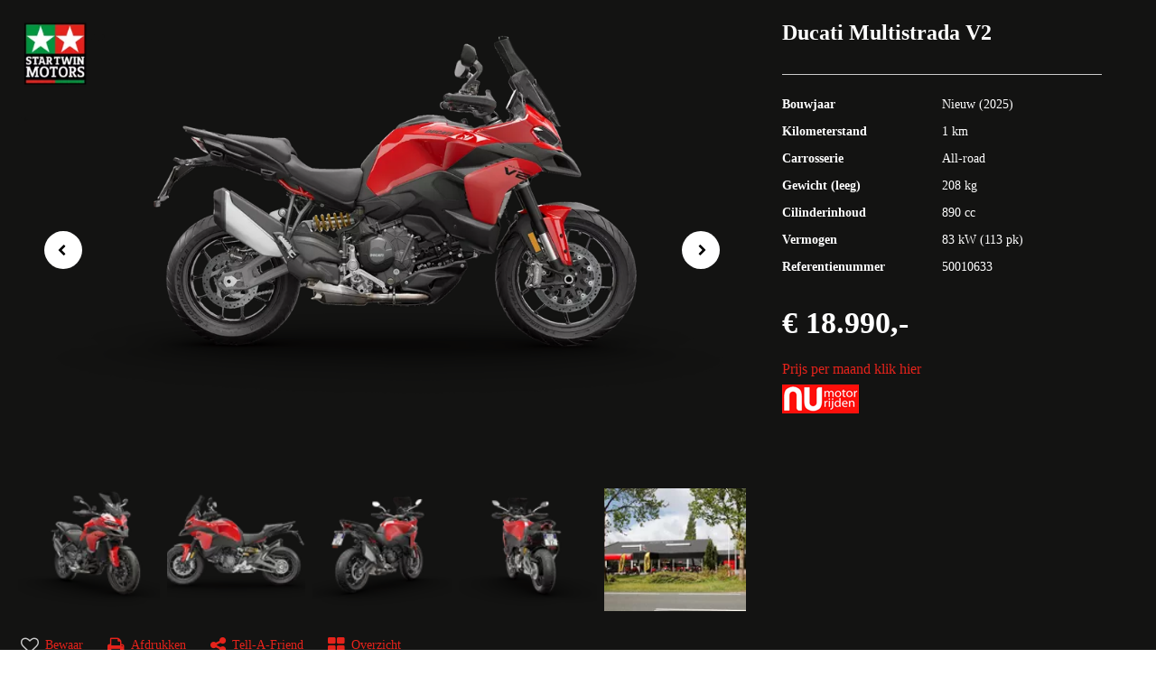

--- FILE ---
content_type: text/html; charset=utf-8
request_url: http://allbikes.startwin.com/stock/vehicles/100/details/24151923/ducati-multistrada-v2/
body_size: 9620
content:
<!DOCTYPE html>
<html prefix="og: http://ogp.me/ns#
          fb: http://www.facebook.com/2008/fbml" lang="nl">
	<head>
		
		
		<meta name="author" content=""/>
		<meta name="copyright" content="2026 Hexon BV" />
        <meta name="robots" content="index,follow" />

		<title>Ducati Multistrada V2</title>
		<meta charset="UTF-8">
		<meta name="viewport" content="width=device-width, initial-scale=1.0, maximum-scale=3.0, user-scalable=yes" />
		<meta name="apple-mobile-web-app-capable" content="yes" />
		<meta name="apple-mobile-web-app-status-bar-style" content="black" />
		<meta name="title" content="Ducati Multistrada V2">
<meta name="description" content="Ducati Multistrada V2, Nieuw (2025), All-road, Ledig gewicht: 208 kg, Cilinderinhoud: 890 cc, Vermogen: 83 kW (113 pk), Referentienummer: 50010633 | Star Twin, Loenen">
<meta name="keywords" content="Ducati Multistrada V2, Nieuw (2025), All-road, Ledig gewicht: 208 kg, Cilinderinhoud: 890 cc, Vermogen: 83 kW (113 pk), Referentienummer: 50010633">
		<meta property="og:title" content="Ducati Multistrada V2" />
<meta property="og:description" content="Ducati Multistrada V2 | Nieuw (2025) | All-road | Ledig gewicht: 208 kg | Cilinderinhoud: 890 cc | Vermogen: 83 kW (113 pk) | Referentienummer: 50010633"/>
<meta property="og:url" content="https://allbikes.startwin.com/details/24151923/ducati-multistrada-v2" />
<meta property="og:image" content="/i/TMggcjdgqJy_JU7u1fLo-NijFlotS2Xgkww5Y7uy1hFNWA==/Ducati-Multistrada-V2-1.webp" />
<meta property="og:type" content="product" />

		<!-- page value fixes an IE9 bug -->
		<link href="/css/font-awesome.min.css" rel="stylesheet" rel="preload">
		<link href="/css/tingle.css" rel="stylesheet">
		<link rel="preload" href="http://fonts.googleapis.com/css?family=Ubuntu" as="style" type="text/css" crossorigin><link rel="stylesheet" href="/css/lightgallery.css"><link rel="stylesheet" href="/css/lightslider.min.css">
		<link rel="stylesheet" type="text/css" href="/css/style_base.css?0.3.33&page=" />
		<link rel="stylesheet" type="text/css" href="//allbikes.startwin.com/css/style_custom.css?86db32674ece4cb2d998448cfee581d9" />
		<link href="/selectboxit/css/jquery.selectboxit.css" type="text/css" rel="Stylesheet"/>
		<link href="/slick/slick.css" type="text/css" rel="Stylesheet"/>
		<link href="/slick/slick-theme.css" type="text/css" rel="Stylesheet"/>
		<script type="text/javascript" src="/js/whengine.js?2024043000" charset="UTF-8"></script>
		<script type="text/javascript" src="/js/jquery-2.2.4.min.js"></script>

		<style>
			body {
				margin: 0;
			}
		</style>
	</head>
	<body onload="svmResizeParentFrame();" class="">
		
		<!-- voorraadmodule hxid -->
		<div id="svm-canvas">
		<div id="svm-canvas-content" data-custom-iframe-top-height="0" data-api-url="//allbikes.startwin.com/api/">

		<div id="pageContainer" class="">
	<div id="printButtonWrapper">
		<a id='button_print' href="#" onclick="window.print(); return false;" class="button softhover">Deze pagina afdrukken</a>
	</div>
	<div class="overlay"></div>
	<div id="pageContent">
		<div id="detailsContainer">
			
			<div class="mainBlocks svm-clearfix photoBlock">
				<div class="photoHolder  total6 " id="photoHolder" data-photo-feed-url="//allbikes.startwin.com/photo-feed/24151923/index.json">
	<div class="largecontainer">
		<a href="javascript:void(0)" data-photo-feed-url="//allbikes.startwin.com/photo-feed/24151923/index.json">
			<picture>
				<source media="(max-width: 318px)" srcset="/i/TMggcjdgqJy_YU7J1fLo-NijFlotS2Xgkww5sYXdsiK6pw==/Ducati-Multistrada-V2-1.webp">
				<source media="(max-width: 378px)" srcset="/i/TMggcjdgqJy_JU7u1fLo-NijFlotS2Xgkww5Y7uy1hFNWA==/Ducati-Multistrada-V2-1.webp">
				<source media="(max-width: 538px)" srcset="/i/TMggcjdgqJy_hU5V1PLo-NijFlotS2Xgkww5H-SOlR8KNQ==/Ducati-Multistrada-V2-1.webp">
				<source media="(max-width: 696px)" srcset="/i/TMggcjdgqJy_5U0z1PLo-NijFlotS2Xgkww54j7wtFkzjQ==/Ducati-Multistrada-V2-1.webp">
				<source media="(max-width: 818px)" srcset="/i/TMggcjdgqJy_RUyZ1PLo-NijFlotS2Xgkww5RJkHXBsVkw==/Ducati-Multistrada-V2-1.webp">
				<source media="(max-width: 978px)" srcset="/i/TMggcjdgqJy_ZUsb1_Lo-NijFlotS2Xgkww5LOzELPcnyw==/Ducati-Multistrada-V2-1.webp">
				<source media="(max-width: 1248px)" srcset="/i/TMggcjdgqJy_RUyZ1PLo-NijFlotS2Xgkww5RJkHXBsVkw==/Ducati-Multistrada-V2-1.webp">
				<img title="Ducati Multistrada V2" alt="Ducati Multistrada V2" width="1024" height="768" src="/i/TMggcjdgqJy_ZUsb1_Lo-NijFlotS2Xgkww5LOzELPcnyw==/Ducati-Multistrada-V2-1.webp" class="">
			</picture>
			
		</a>
		<a href="javascript:void(0)" style="display: none;" data-photo-feed-nr="1" data-photo-feed-url="//allbikes.startwin.com/photo-feed/24151923/index.json">
	<img title="Ducati Multistrada V2" alt="Ducati Multistrada V2" data-lazy="/i/TMggcjdgqJ3DZUsb1_Lo_dijFlq3iD_gkww5B5VQ7AnQXw==/Ducati-Multistrada-V2-2.webp" class="">
</a><a href="javascript:void(0)" style="display: none;" data-photo-feed-nr="2" data-photo-feed-url="//allbikes.startwin.com/photo-feed/24151923/index.json">
	<img title="Ducati Multistrada V2" alt="Ducati Multistrada V2" data-lazy="/i/TMggcjdgqJ3AZUsb1_Lo_dijFlq3iD_gkww5XG9_v0LzmA==/Ducati-Multistrada-V2-3.webp" class="">
</a><a href="javascript:void(0)" style="display: none;" data-photo-feed-nr="3" data-photo-feed-url="//allbikes.startwin.com/photo-feed/24151923/index.json">
	<img title="Ducati Multistrada V2" alt="Ducati Multistrada V2" data-lazy="/i/TMggcjdgqJ3BZUsb1_Lo_dijFlq3iD_gkww5YAF1w3imwg==/Ducati-Multistrada-V2-4.webp" class="">
</a><a href="javascript:void(0)" style="display: none;" data-photo-feed-nr="4" data-photo-feed-url="//allbikes.startwin.com/photo-feed/24151923/index.json">
	<img title="Ducati Multistrada V2" alt="Ducati Multistrada V2" data-lazy="/i/TMggcjdgqJ3GZUsb1_Lo_dijFlq3iD_gkww5xBntd9bU1g==/Ducati-Multistrada-V2-5.webp" class="">
</a><a href="javascript:void(0)" style="display: none;" data-photo-feed-nr="5" data-photo-feed-url="//allbikes.startwin.com/photo-feed/24151923/index.json">
	<img title="Ducati Multistrada V2" alt="Ducati Multistrada V2" data-lazy="/i/TMggcjdgqJ3HZUvX1_Lo_dijFlq3iD_gkww5jVM16mpEvw==/Ducati-Multistrada-V2-6-Bedrijfsfoto.webp" class="">
</a>
	</div>
	<div id="photoThumbs" class="thumbcontainer "><a href="javascript:void(0)" class="thumb" data-photo-feed-url="//allbikes.startwin.com/photo-feed/24151923/index.json">
    <img title="Ducati Multistrada V2" src="/i/TMggcjdgqJ3DrU8r1fLo_dijFlq3iD_gkww5muVoEN_Waw==/Ducati-Multistrada-V2-2.webp" alt="Foto" loading="lazy" />
    
</a><a href="javascript:void(0)" class="thumb" data-photo-feed-url="//allbikes.startwin.com/photo-feed/24151923/index.json">
    <img title="Ducati Multistrada V2" src="/i/TMggcjdgqJ3ArU8r1fLo_dijFlq3iD_gkww5hYrKyD_gpA==/Ducati-Multistrada-V2-3.webp" alt="Foto" loading="lazy" />
    
</a><a href="javascript:void(0)" class="thumb" data-photo-feed-url="//allbikes.startwin.com/photo-feed/24151923/index.json">
    <img title="Ducati Multistrada V2" src="/i/TMggcjdgqJ3BrU8r1fLo_dijFlq3iD_gkww5PpUnQ1TIEA==/Ducati-Multistrada-V2-4.webp" alt="Foto" loading="lazy" />
    
</a><a href="javascript:void(0)" class="thumb" data-photo-feed-url="//allbikes.startwin.com/photo-feed/24151923/index.json">
    <img title="Ducati Multistrada V2" src="/i/TMggcjdgqJ3GrU8r1fLo_dijFlq3iD_gkww5kw89eelycA==/Ducati-Multistrada-V2-5.webp" alt="Foto" loading="lazy" />
    
</a><a href="javascript:void(0)" class="thumb" data-photo-feed-url="//allbikes.startwin.com/photo-feed/24151923/index.json">
    <img title="Ducati Multistrada V2" src="/i/TMggcjdgqJ3HrU_a1fLo_dijFlq3iD_gkww5zeUN2vkD-w==/Ducati-Multistrada-V2-6-Bedrijfsfoto.webp" alt="Foto" loading="lazy" />
    
</a></div>
	<div id="thumbnr" class="thumbnr closed"></div>
	<div id="open-video" class="thumbvideo open-video closed">
		
	</div>
	<div data-iframe="true" id="open-panorama" class="thumbpanorama open-panorama closed" data-src=""><img src="/img/panorama.png" /></div>
</div>

<div id="hcontact-block">
	<div itemscope itemtype="http://schema.org/Organisation">
		<div class="mainSpecsBlock" style="margin-top: 0">
			<div class="svm-details-makemodel">Ducati Multistrada V2</div>
			<div class="svm-details-type"></div>
			<ul>
				<li class="build_year"><div class="svm-label" title="Bouwjaar">Bouwjaar</div><span class="value" title="">Nieuw (2025)</span></li>
<li class="mileage"><div class="svm-label" title="Kilometerstand">Kilometerstand</div><span class="value" title="">1 km </span></li>
<li class="body_type"><div class="svm-label" title="Carrosserie">Carrosserie</div><span class="value" title="">All-road</span></li>
<li class="mass_empty"><div class="svm-label" title="Gewicht (leeg)">Gewicht (leeg)</div><span class="value" title="">208 kg</span></li>
<li class="cylinder_capacity"><div class="svm-label" title="Cilinderinhoud">Cilinderinhoud</div><span class="value" title="">890 cc</span></li>
<li class="power"><div class="svm-label" title="Vermogen">Vermogen</div><span class="value" title="">83 kW (113 pk)</span></li>
<li class="reference_number"><div class="svm-label" title="Referentienummer">Referentienummer</div><span class="value" title="">50010633</span></li>

			</ul>
		</div>

		<div id="hprice" class="contact-subblock">
			<div>
				<div class="price"><span class="price_with_currency" style="cursor: auto;">&euro;&nbsp;18.990,-</span>  </div>
				
				

				<div style="text-align: left; line-height: 34px; float: left;">
					<a href="https://www.startwin.com/financieringpagina/" target="_blank" style="text-decoration: none;">Prijs per maand klik hier</a><br />
					<a href="https://www.startwin.com/financieringpagina/" target="_blank"><img src="/img/numotorrijden/nu_motorrijden.png" alt="NU Motorrijden" style="float: left;" /></a>
				</div>
			</div>
		</div>

		<div id="hcontact" class="contact-subblock">
			<div class="svm-clearfix">
				
				
				
			</div>
		</div>
	</div>
	<div style="clear: both;"></div>
</div>

<div class="photoHolderLinks">
	<div class="saveCompare ">
		<div style="display: none;">
			<input type="checkbox" class="coloredCheckbox" id="saved_24151923" onclick="svmSetVehiclesCookie(this,24151923, 'saved');"> <label for="saved_24151923">Bewaar</label>
		</div>
		<a href="javascript:void(0)" id="saved_24151923_icon" onclick="$('#saved_24151923').click(); return false;"><i class="fa fa-heart-o" aria-hidden="true"></i>Bewaar</a>
	</div>

	<a href="javascript:svmShowPrintPopup('//allbikes.startwin.com/details/24151923/actions/print/')"><i class="fa fa-print" aria-hidden="true"></i>Afdrukken</a>
	<a href="javascript:showTellAFriendPopin(24151923);"><i class="fa fa-share-alt" aria-hidden="true"></i>Tell-a-friend</a>
	<a class="back navButton toTop" href="//allbikes.startwin.com/stock/vehicles/96/"><i class="fa fa-th-large" aria-hidden="true"></i>Overzicht</a>

	<div style="display: inline-block;">
		
		
	</div>

	<div id="open-video-mobile">
		
	</div>

	<a class="open-panorama closed" data-iframe="true" data-src=""><i class="fa fa-circle" aria-hidden="true"></i>Panorama</a>
</div>
				

			</div>
			<article id="svm-blocks" class="svm-clearfix">
	<div class="svm-block svm-inclbranch" id="svm-block-specifications-block">
    <h3>Specificaties</h3>
    <section id="svm-block-specifications" class="svm-clearfix">
        <div class="specsBlock svm-clearfix">
	<ul id="specsList" class="specsList ">
		<li class="number_of_gears"><div class="svm-label" title="Aantal versnellingen">Aantal versnellingen</div><span class="value" title="6">6</span></li>
<li class="fuel"><div class="svm-label" title="Brandstof">Brandstof</div><span class="value" title="Benzine">Benzine</span></li>
<li class="max_torque"><div class="svm-label" title="Maximale koppel">Maximale koppel</div><span class="value" title="96 Nm">96 Nm</span></li>
<li class="tankage"><div class="svm-label" title="Tankinhoud">Tankinhoud</div><span class="value" title="20 l">20 l</span></li>
<li class="wheelbase"><div class="svm-label" title="Wielbasis">Wielbasis</div><span class="value" title="159 cm">159 cm</span></li>
<li class="cylinder_amount"><div class="svm-label" title="Aantal cilinders">Aantal cilinders</div><span class="value" title="2">2</span></li>
<li class="consumption"><div class="svm-label" title="Gecombineerd verbruik">Gecombineerd verbruik</div><span class="value" title="5,3 l/100km">5,3 l/100km</span></li>
<li class="co2_emission"><div class="svm-label" title="CO₂-emissie">CO₂-emissie</div><span class="value" title="124 g/km">124 g/km</span></li>
<li class="vat_applicable"><div class="svm-label" title="BTW verrekenbaar">BTW verrekenbaar</div><span class="value" title=""><span class="vat_applicable_text">Ja</span><div class="vat_applicable_icon">
	<i class="fa fa-info-circle"></i>
	<div class="vat_applicable_tooltip">
		De getoonde prijs is inclusief BTW. Bent u ondernemer? Dan kunt u deze BTW als voorbelasting aftrekken, voor zover u het voertuig gebruikt voor belaste omzet.
	</div>
</div></span></li>
<li class="addition"><div class="svm-label" title="Bijtellingspercentage">Bijtellingspercentage</div><span class="value" title="22%">22%</span></li>
<li class="upholstery"><div class="svm-label" title="Bekleding">Bekleding</div><span class="value" title="Stof">Stof</span></li>
<li class="nedc_emission_combined"><div class="svm-label" title="NEDC-emissie gecombineerd">NEDC-emissie gecombineerd</div><span class="value" title="124 g/km">124 g/km</span></li>
<li class="svm-unsupported-spec"><div class="svm-label" title="Motor">Motor</div><span class="value" title="124 g/km">4-takt</span></li>

		
	</ul>
	<a id="specsListtoggle" href="javascript:void(0)"><i class="fa fa-chevron-down"></i> Meer specificaties</a>

	

	<script>
        $('#specsListtoggle').on('click', function(){
            if($('#specsList').hasClass('specsListfull')) {
                $('#specsListtoggle').html('<i class="fa fa-chevron-down"></i> Meer specificaties');
            } else {
                $('#specsListtoggle').html('<i class="fa fa-chevron-up"></i> Minder specificaties');
            }

            $('#specsList').toggleClass('specsListfull');
            svmResizeParentFrame();
        });

        function showSpecificationsToggle() {
            if($('#svm-block-specifications ul')[0].scrollHeight > $('#svm-block-specifications ul')[0].clientHeight) {
                $('#specsListtoggle').css('display', 'block');
            } else {
                if($('#specsList').hasClass('specsListfull')) {
                    $('#specsListtoggle').css('display', 'block');
                    $('#specsListtoggle').html('<i class="fa fa-chevron-up"></i> Minder specificaties');
                } else {
                    $('#specsListtoggle').css('display', 'none');
                }
            }
        }

        $(document).ready(function() {
            if(true) {
                showSpecificationsToggle();
                $(window).resize(function () {
                    showSpecificationsToggle();
                });
            }
        });
	</script>
</div>
<div id="hshare" class="contact-subblock">
	<div>
		<div style="clear: both;">
			<div id="contactInformation" class="block" itemscope itemtype="http://schema.org/Organisation">
	<h3>Dealerinformatie</h3>
	<h4 itemprop="name">Star Twin</h4>
	<div itemprop="address" itemscope itemtype="http://schema.org/PostalAddress">
		<span itemprop="streetAddress">Kanaal Zuid  484</span><br />
		<span itemprop="postalCode">7371GL</span>
		<span itemprop="addressLocality">Loenen</span>
	</div>
	<div class="contactItems svm-clearfix">
		<div style="" itemprop="telephone"><a id="link_telephone" href="tel:055-5051329" title="055-5051329" itemprop="telephone">055-5051329</a>
</div>
		<div style="display: none;" itemprop="faxNumber"></div>
		<div style=""><a id="link_email" href="mailto:verkoop@startwin.com" title="verkoop@startwin.com" itemprop="email">verkoop@startwin.com</a>
</div>
		<div style=""><a id="link_website" href="http://www.startwin.com" target="_blank" itemprop="url">http://www.startwin.com</a>
</div>
	</div>
	
</div>
		</div>

		<!-- AddToAny BEGIN -->
<div class="a2a_kit a2a_kit_size_32 a2a_default_style svm-a2a_kit" data-a2a-url="https://allbikes.startwin.com/details/24151923/ducati-multistrada-v2" data-a2a-title="Ducati Multistrada V2">
	<a class="a2a_button_x"></a><a class="a2a_button_linkedin"></a>
</div>
<!-- AddToAny END -->

<script>
	$(document).ready(function() {
		(function(){h=document.getElementsByTagName('head')[0];s=document.createElement('script');
		s.type='text/javascript';s.src="//static.addtoany.com/menu/page.js";
		s.onload=function(){

		};h.appendChild(s);})();


		$('.svm-a2a_kit a').on('click', function() {
			if(typeof svm !== 'undefined') {
				svm.submitStats(24151923, 'shared');
			} else {
				$.ajax({
					url: 'https://allbikes.startwin.com/api/?stats=24151923&type=shared',
				});
			}
		});
	});
</script>
	</div>
</div>
    </section>
</div><div class="svm-block " id="svm-block-remarks-block">
    <h3>Opmerkingen</h3>
    <section id="svm-block-remarks" class="svm-clearfix">
        <div class="remarksBlock svm-clearfix" style="">
	
	<div id="hremarks" class="">
		Nieuw bij ons te bestellen, de nieuwe Multistrada V2 2025!<br /><br />De Ducati Multistrada familie zet haar evolutie voort met de presentatie van de nieuwe Multistrada V2: De ideale motorfiets om ten volle te genieten van elke route, veelzijdig in het dagelijks gebruik en in de stad, altijd met de sportiviteit en onmiskenbare stijl die elke Ducati karakteriseren.<br /><br />De nieuwe tweecilinder van de familie van Ducati dual bikes is een 360° motorfiets, steeds intuïtiever, comfortabeler, leuker en toegankelijker, mede dankzij de introductie van de 35-kW versie voor A2 rijbewijshouders. Multistrada V2 is een technologisch geavanceerde motorfiets, met een verfijnd rijwielgedeelte en een zeer compleet elektronisch pakket, zonder het motorblok te vergeten. de totaal nieuwe 890 cc en 115 pk verpakt in slechts 54,4 kg. Het nieuwe V2 motorblok biedt benchmarkprestaties in deze categorie en belooft een snelle respons en een royaal koppel waardoor hij veel plezier op de weg biedt, zonder dat dit ten koste gaat van de typische Ducati sportattitude. Een motor die kracht en plezier combineert en zich perfect aanpast aan elk type route en gebruik. <br /><br />Voor vragen omtrent inruil en of leveringen vraag ons voor meer informatie.<br /><br />Voor meer informatie omtrent eventuele inruil, financieringsmogelijkheden of het maken voor een afspraak voor een proefrit kunt u het beste contact opnemen met Henk-Jan Wolff of Dylan Kroese.<br /><br />Dit betreft een BTW motorfiets, ondernemers hebben de mogelijkheid om de BTW te verrekenen. <br /><br />Star Twin Motors: Het kloppend motorhart van Nederland!<br /><br />Officieel dealer van Ducati sinds 1983.<br />Officieel dealer van Royal Enfield en Moto-Morini.<br /><br />Bezoek de website voor ons complete aanbod aan motoren, onderdelen en speciale technische diensten.<br /><a href="www.startwin.com">www.startwin.com</a>
	</div>
	<a id="hremarkstoggle" href="javascript:void(0)"><i class="fa fa-chevron-down"></i> Meer opmerkingen</a>

	<script>
		$('#hremarkstoggle').on('click', function(){
			if($('#hremarks').hasClass('hremarksfull')) {
				$('#hremarkstoggle').html('<i class="fa fa-chevron-down"></i> Meer opmerkingen');
			} else {
				$('#hremarkstoggle').html('<i class="fa fa-chevron-up"></i> Minder opmerkingen');
			}

			$('#hremarks').toggleClass('hremarksfull');
			svmResizeParentFrame();
		});

		function showRemarksToggle() {
			if($('#svm-block-remarks #hremarks')[0].scrollHeight != undefined && $('#svm-block-remarks #hremarks')[0].clientHeight != undefined && $('#svm-block-remarks #hremarks')[0].scrollHeight > $('#svm-block-remarks #hremarks')[0].clientHeight) {
				$('#hremarkstoggle').css('display', 'block');
			} else {
				if($('#hremarks').hasClass('hremarksfull')) {
					$('#hremarkstoggle').css('display', 'block');
					$('#hremarkstoggle').html('<i class="fa fa-chevron-up"></i> Minder opmerkingen');
				} else {
					$('#hremarkstoggle').css('display', 'none');
				}
			}
		}

		$(document).ready(function() {
			if(true) {
				showRemarksToggle();
				$(window).resize(function () {
					showRemarksToggle();
				});
			}
		});
	</script>

	
</div>
    </section>
</div><div class="svm-block " id="svm-block-options-block">
    <h3>Accessoires</h3>
    <section id="svm-block-options" class="svm-clearfix">
        <div class="blockContent svm-clearfix">
	<ul class="multiple"><li class="Anti Blokkeer Systeem">Anti Blokkeer Systeem</li>
<li class="Anti doorSlip Regeling">Anti doorSlip Regeling</li>
<li class="hill hold functie">hill hold functie</li>
<li class="LED achterlichten">LED achterlichten</li>
<li class="windscherm">windscherm</li>
</ul>

<a id="optionToggle" href="javascript:void(0)" style="display: none;"><i class="fa fa-chevron-down"></i> Meer extra's</a>
</div>

<script>
    $('#optionToggle').on('click', function(){
        if($('#svm-canvas div#detailsContainer #svm-blocks section#svm-block-options ul').hasClass('full')) {
            $('#optionToggle').html('<i class="fa fa-chevron-down"></i> Meer extra&#039;s');
        } else {
            $('#optionToggle').html('<i class="fa fa-chevron-up"></i> Minder extra&#039;s');
        }

        $('#svm-canvas div#detailsContainer #svm-blocks section#svm-block-options ul').toggleClass('full');
        svmResizeParentFrame();
    });

    function showOptionsToggle() {
        if($('#svm-block-options ul')[0].scrollHeight > $('#svm-block-options ul')[0].clientHeight) {
            $('#optionToggle').css('display', 'block');
        } else {
            if($('#svm-canvas div#detailsContainer #svm-blocks section#svm-block-options ul').hasClass('full')) {
                $('#optionToggle').css('display', 'block');
                $('#optionToggle').html('<i class="fa fa-chevron-up"></i> Minder extra&#039;s');
            } else {
                $('#optionToggle').css('display', 'none');
            }
        }
    }

    $(document).ready(function() {
        if(true && $('#svm-block-options .blockContent > ul').length > 0) {
            showOptionsToggle();
            $(window).resize(function () {
                showOptionsToggle();
            });
        }
    });
</script>
    </section>
</div><div class="svm-block " id="svm-block-delivery_package-block">
    <h3>Afleverpakketten</h3>
    <section id="svm-block-delivery_package" class="svm-clearfix">
        <div class="blockContent svm-clearfix">
	<table>
	<tr><th>Standaard (Inbegrepen)</th></tr>
	<tr><td>Wettelijke garantie, geldige APK, en RDW-leges.</td></tr>
    
	<tr><td>0,00 (inbegrepen)</td></tr>
</table>
	<div class="clearNoHeight"></div>
</div>
    </section>
</div>
</article>
		</div>
	</div>
</div>
<section class="semantic-content" tabindex="-1" role="dialog" aria-labelledby="makeWarrantyPopinTitle" aria-hidden="true">
	<div id="makeWarrantyPopin" class="popin">
		<header id="makeWarrantyPopinTitle"></header>
		<div class="modal-content">
			
			<div></div>
		</div>
		<footer><!-- Footer --></footer>
	</div>
</section>


		
		
		<section class="semantic-content genericPopin" id="genericPopin" tabindex="-1" role="dialog" >
	<div class="modal-inner">
		<header class="genericPopinTitle"></header>
		<div class="modal-content">
			<div class="message-block genericPopinContent">
				<div class="field full-width">
				</div>
			</div>
		</div>
	</div>
</section>

		</div>
		</div>
		

		<script>
            // Picture element HTML5 shiv
            document.createElement( "picture" );
		</script>
		<script type="text/javascript" src="/js/picturefill.min.js" async></script>
		<script type="text/javascript" src="/js/ios-orientationchange-fix.js" async></script>
		<script type="text/javascript" src="/js/tingle.js" async></script>
		<script type="text/javascript" src="/js/main.js?0.3.33"></script>
		<script type="text/javascript" src="/js/jquery.form.min.js"></script>
        <script type="text/javascript" src="/js/imagesloaded.pkgd.min.js"></script>
		<script type="text/javascript" src="/slick/slick.js"></script>
		<script src="/js/lightgallery.js" type="text/javascript"></script><script src="/js/lg-zoom.js" type="text/javascript"></script><script src="/js/lg-video.js" type="text/javascript"></script><script src="/js/lightslider.min.js" type="text/javascript"></script>

		<script type="text/javascript">
            function showActionPopin(type, sid, message) {
	$('.grecaptcha-badge').css('z-index', '999999');

	if(typeof svm !== 'undefined') {
		var modal = svm.modal({
			footer: true,
			closeMethods: ['overlay', 'button', 'escape'],
			closeLabel: "Close",
			cssClass: ["svm-popin"],
			onClose: function() {
				modal.destroy();
			},
		});
	} else {
		var modal = new tingle.modal({
			footer: true,
			closeMethods: ['overlay', 'button', 'escape'],
			closeLabel: "Close",
			cssClass: ["svm-popin"],
			onClose: function() {
				modal.destroy();
				$('.grecaptcha-badge').css('z-index', 'auto');
			},
		});
	}

	var abslink = '/';
	if(typeof svm !== 'undefined') {
		abslink += svm.getSession() + '/';
	}

	var relativeUrl = "details/" + sid + "/actions/" + type + "/";

	var jqxhr = $.ajax(abslink + "2c43/" + relativeUrl);
    jqxhr.done(function() {
		modal.setContent(jqxhr.responseText);
		modal.open();
		svmScrollParentToIframeTop();

		if(type == 'lease_offer_request') {
			eval($("#fin-lease-js").text());
		}
	});

    modal.addFooterBtn('Sluiten', 'tingle-btn tingle-btn--danger button softhover button', function() {
        modal.close();
    });
    modal.addFooterBtn('Verstuur', 'tingle-btn tingle-btn--pull-right tingle-btn--primary button softhover button', function() {
	    if ($("form[name='popup_" + type + "']").length > 0) {
		    var form = $("form[name='popup_" + type + "']").first();
	    } else {
		    var form = $("form[name='" + type + "']").first();
	    }

	    e = "";

		if(e.length > 0) {
		    grecaptcha.ready(function () {
			    try {
				    grecaptcha.execute(e, {
					    action: "submit"
				    }).then(function(e) {
					    // add token to form
					    form.prepend('<input type="hidden" name="g-recaptcha-response" value="' + e + '">');
				    }).then(function() {
					    submitActionPopin(type, message, form, modal);
				    });
			    } catch {
				    $('div#formErrors').replaceWith('<div id="formErrors"><ul><li>reCAPTCHA ongeldig token</li></ul>');
				    $('div#formErrors').show();
			    };
		    });
		} else {
			submitActionPopin(type, message, form, modal);
		}
    });
}

function submitActionPopin(type, message, form, modal) {
	$.ajax({
		type: 'POST',
		url: form.attr('action'),
		data: form.serialize(),
		success: function(response) {
			if(response['succes'] == 'true') {
				$('div#formErrors').hide();
				modal.setContent('<p class="svm-popin-thanks">' + message + '</p>');
				modal.setFooterContent('');
				modal.checkOverflow();

				if(typeof dataLayer !== 'undefined') {
					dataLayer.push({'event': 'formSubmit_'+type, 'eventLabel': "Ducati Multistrada V2 (50010633)"});
				}

				if(typeof ga !== 'undefined') {
					ga('.send', 'event', {
						'eventCategory': 'formSubmit_'+type,
						'eventAction': 'Submission',
						'eventLabel': "Ducati Multistrada V2 (50010633)",
					});
				}

				$.get('//allbikes.startwin.com/stock/vehicles/96/details/24151923/ducati-multistrada-v2/svmact_' + type + '/thanks/');
			} else {
				$('div#formErrors').replaceWith(response['message']);
				$('div#formErrors').show();
			}
		},
		error: function() {
			modal.setContent("Er ging iets mis. Probeer het later aub nog eens.");
			modal.setFooterContent("");
			modal.checkOverflow();
		}
	});
}

function showActionThanksPopin(type, sid, message) {
	if(typeof svm !== 'undefined') {
		var modal = svm.modal({
			footer: true,
			closeMethods: ['overlay', 'button', 'escape'],
			closeLabel: "Close",
			cssClass: ["svm-popin"],
			onClose: function() {
				modal.destroy();
			},
		});
	} else {
		var modal = new tingle.modal({
			footer: true,
			closeMethods: ['overlay', 'button', 'escape'],
			closeLabel: "Close",
			cssClass: ["svm-popin"],
			onClose: function() {
				modal.destroy();
			},
		});
	}

	modal.setContent('<p class="svm-popin-thanks">' + message + '</p>');
	modal.setFooterContent('');
	modal.checkOverflow();
	modal.open();
}

function showContactMePopin(sid) {
    var msg = "Bedankt voor uw contactaanvraag! We hebben uw aanvraag ontvangen en zullen zo spoedig mogelijk contact met u opnemen.";
    showActionPopin("contact_me", sid, msg);
}

function showLeaseOfferRequestPopin(sid) {
    var msg = "Bedankt voor uw offerteaanvraag! We hebben uw aanvraag ontvangen en zullen spoedig met u contact opnemen. ";
    showActionPopin("lease_offer_request", sid, msg);
}

function showOfferRequestPopin(sid){
    var msg = "Bedankt voor uw offerteaanvraag! We hebben uw aanvraag ontvangen en zullen spoedig met u contact opnemen. ";
    showActionPopin("offer_request", sid, msg);
}

function showRequestTestdrivePopin(sid) {
    var msg = "Bedankt voor het aanvragen van een proefrit! We hebben uw aanvraag ontvangen en zullen spoedig met u contact opnemen.";
    showActionPopin("request_testdrive", sid, msg);
}

function showTellAFriendPopin(sid) {
    var msg = "Bedankt voor het aanraden van dit voertuig! We hebben de ontvanger een bericht gestuurd met informatie over dit voertuig.";
    showActionPopin("tell_a_friend", sid, msg);
}

function showContactMeThanksPopin(sid) {
	var msg = "Bedankt voor uw contactaanvraag! We hebben uw aanvraag ontvangen en zullen zo spoedig mogelijk contact met u opnemen.";
	showActionThanksPopin("contact_me", sid, msg);
}

function showLeaseOfferRequestThanksPopin(sid) {
	var msg = "Bedankt voor uw offerteaanvraag! We hebben uw aanvraag ontvangen en zullen spoedig met u contact opnemen. ";
	showActionThanksPopin("lease_offer_request", sid, msg);
}

function showOfferRequestThanksPopin(sid){
	var msg = "Bedankt voor uw offerteaanvraag! We hebben uw aanvraag ontvangen en zullen spoedig met u contact opnemen. ";
	showActionThanksPopin("offer_request", sid, msg);
}

function showRequestTestdriveThanksPopin(sid) {
	var msg = "Bedankt voor het aanvragen van een proefrit! We hebben uw aanvraag ontvangen en zullen spoedig met u contact opnemen.";
	showActionThanksPopin("request_testdrive", sid, msg);
}

function showTellAFriendThanksPopin(sid) {
	var msg = "Bedankt voor het aanraden van dit voertuig! We hebben de ontvanger een bericht gestuurd met informatie over dit voertuig.";
	showActionThanksPopin("tell_a_friend", sid, msg);
}

function svmShowPrintPopup(url) {
    var printwin = window.open(url, "printwin", "width=750,height=700,scrollbars=yes");
    printwin.focus();
}

function showActionPopinDMF(type, sid, message) {
	if(typeof svm !== 'undefined') {
		var modal = svm.modal({
			footer: false,
			closeMethods: ['overlay', 'button', 'escape'],
			closeLabel: "Close",
			cssClass: ["svm-popin", "svm-popin-dmf"],
			onClose: function() {
				modal.destroy();
			},
		});
	} else {
		var modal = new tingle.modal({
			footer: false,
			closeMethods: ['overlay', 'button', 'escape'],
			closeLabel: "Close",
			cssClass: ["svm-popin", "svm-popin-dmf"],
			onClose: function() {
				modal.destroy();
			},
		});
	}

	var abslink = '/';
	if(typeof svm !== 'undefined') {
		abslink += svm.getSession() + '/';
	}

	var relativeUrl = "details/" + sid + "/actions/" + type + "/";

	var jqxhr = $.ajax(abslink + "2c43/" + relativeUrl);
	jqxhr.done(function() {
		modal.setContent(jqxhr.responseText);
		modal.open();
		svmScrollParentToIframeTop();
	});
}

            $(document).ready(function() {
                $(document).ready(function() {
	svmBindOnResize();
	svmBindParentScrollToIframeTop();
	svmBindLanguageSelectorActions();
	svmUpdateSelectedTab('default');
		
    // Translate the google maps link to a geo link for Android
    if (navigator.userAgent.match(/Android/i)) {
        $('#svm-canvas .mapsapplink').attr("href", 'geo:0,0?q=' + $('.mapsapplink').data('mapsaddress'));
    }
		
    if(sids = svmGetVehicleCookie('saved', false)) {
        for (var i=0;i<sids.length;i++) {
            $('#svm-canvas #saved_' + sids[i] + '_icon i').removeClass('fa-heart-o');
            $('#svm-canvas #saved_' + sids[i] + '_icon i').addClass('fa-heart');
            if($('#svm-canvas #saved_' + sids[i])) {
                $('#svm-canvas #saved_' + sids[i]).prop('checked', true);
            }
        }
    }

	if(typeof svm !== 'undefined') {
		svmBindShowPhotoFeedOnImageClick('.photoHolder .largecontainer a, .photoHolder .thumb, .photoHolder .thumbnr');

		if('0' === '1') {
			lGallery(document.getElementById('open-video'), {
				licenseKey: '40D748BA-5E2B-4B54-8BD7-8463E986F562',
				escKey: true,
				keyPress: true,
				parent: false,
				download: false,
				autoplayFirstVideo: false,
				hideScrollbar: true,
				mobileSettings: {showCloseIcon: true},
			});

			lGallery(document.getElementById('open-video-mobile'), {
				licenseKey: '40D748BA-5E2B-4B54-8BD7-8463E986F562',
				escKey: true,
				keyPress: true,
				parent: false,
				download: false,
				autoplayFirstVideo: false,
				hideScrollbar: true,
				mobileSettings: {showCloseIcon: true},
			});
		}

		if('0' === '1') {
			lGallery(document.getElementById('open-panorama'), {
				licenseKey: '40D748BA-5E2B-4B54-8BD7-8463E986F562',
				selector: 'this',
				hideScrollbar: true,
				mobileSettings: {showCloseIcon: true},
			});

			lGallery(document.getElementById('open-panorama-mobile'), {
				licenseKey: '40D748BA-5E2B-4B54-8BD7-8463E986F562',
				selector: 'this',
				hideScrollbar: true,
				mobileSettings: {showCloseIcon: true},
			});
		}
	} else {
		svmBindShowPhotoFeedOnImageClick('.photoHolder .largecontainer a, .photoHolder .thumb, .photoHolder .thumbnr');

		var vtarget = 'this';

		if(vtarget == 'parent' && self != top) {
			$('.open-video').on('click', function (e) {
				e.preventDefault();

				var msg = {lg_iframe: [], lg_parent: "true"};
				window.parent.postMessage(msg, '*');
			});
		} else {
			$('#open-video, #open-video-mobile').lightGallery({
				escKey: true,
				keyPress: true,
				parent: false,
				download: false,
				videojs: true
			});

			$('#open-video, #open-video-mobile').on('onAfterOpen.lg',function(event, index){
				svmScrollParentToIframeTop();
			});
		}

		var ptarget = '';
		if (ptarget == 'parent' && self != top) {
			$('.open-panorama').on('click', function (e) {
				e.preventDefault();

				var msg = {lg_iframe: [{"iframe": "true", "src": ''}], lg_parent: "true"};
				window.parent.postMessage(msg, '*');
			});
		} else {
			$('.open-panorama').lightGallery({
				selector: 'this'
			});
		}
	}

	if(typeof $('#photoHolder .largecontainer').slick == 'function') {
		if(!$("#pageContainer").hasClass('detailsPrint')) {
			$('#photoHolder .largecontainer').on('init', function(slick){
				$('#photoHolder .largecontainer .slick-track > a').css('display', 'inline-block');
			});

			$('#photoHolder .largecontainer').not('.slick-initialized').slick({
				lazyLoad: 'anticipated',
				infinite: false,
				slidesToShow: 1,
				slidesToScroll: 1,
				arrows: true
			});
		}
	} else {
		var h = document.getElementsByTagName('head')[0];
		var s = document.createElement('script');
		s.src= 'https://allbikes.startwin.com/slick/slick.js';
		h.appendChild(s);

		s.onload=function() {
			if(!$("#pageContainer").hasClass('detailsPrint')) {
				$('#photoHolder .largecontainer').on('init', function(slick){
					$('#photoHolder .largecontainer .slick-track > a').css('display', 'inline-block');
				});

				$('#photoHolder .largecontainer').not('.slick-initialized').slick({
					lazyLoad: 'anticipated',
					infinite: false,
					slidesToShow: 1,
					slidesToScroll: 1,
					arrows: true
				});
			}
		}
	}

	svmSetVehiclesCookie(false,24151923, 'recent');

	if($('#button_saved').length > 0) {
		if($('#svm-canvas #saved_' + 24151923 + '_icon i').hasClass('fa-heart')) {
			$('#button_saved').html('Uit favorieten verwijderen');
		} else {
			$('#button_saved').html('Aan favorieten toevoegen');
		}

		$('#button_saved').on('click', function() {
			if($('#svm-canvas #saved_' + 24151923 + '_icon i').hasClass('fa-heart')) {
				$('#button_saved').html('Aan favorieten toevoegen');
			} else {
				$('#button_saved').html('Uit favorieten verwijderen');
			}
		});
	}

	repositionVATTooltip();

	$(window).on('resize', function() {
		repositionVATTooltip();
	});

	
	
});

function repositionVATTooltip() {
	if($('#svm-canvas .vat_applicable_icon').length > 0) {
		var tooltipTop = $('#svm-canvas .vat_applicable_icon').position()['top'];
		var tooltipLeft = $('#svm-canvas .vat_applicable_icon').position()['left'];
		$('#svm-canvas .vat_applicable_tooltip').css('top', tooltipTop + 30 + 'px');
		$('#svm-canvas .vat_applicable_tooltip').css('left', tooltipLeft + 'px');

		var maxLeft = $('#svm-canvas').width() - $('.vat_applicable_tooltip').width() - 60;
		var currentLeft = parseInt($('#svm-canvas .vat_applicable_tooltip').css('left'));

		if(maxLeft < currentLeft) {
			$('#svm-canvas .vat_applicable_tooltip').css('left', maxLeft + 'px');
		}
	}
}

if(typeof svmResizeParentFrame == 'function') {
	svmResizeParentFrame();
}

setTimeout(function(){
	svmResizeParentFrame();
	setTimeout(function(){
		svmResizeParentFrame();
	}, 1000);
}, 1000);

                if(typeof dataLayer !== 'undefined') {
                    dataLayer.push({"dealer":"Star Twin","city":"Loenen","language":"nl","make":"Ducati","model":"Multistrada","type":"V2","license_plate":null,"stock_number":"50010633","mileage":"1 km","build_year":"Nieuw (2025)","body_type":"All-road","price":18990});
                }

                function resizeSvmCanvas(width) {
                    $('#svm-canvas').removeClass();
                    var classes = '';
                    if($("#pageContainer").hasClass('detailsPrint')) {
                        classes += ' svm-canvas-1120';
                        classes += ' svm-canvas-1250';
                        classes += ' svm-canvas-1300';
                        classes += ' svm-canvas-1460';
                    } else {
                        width <= 480 ? classes += ' svm-canvas-480' : '';
                        width <= 560 ? classes += ' svm-canvas-560' : '';
                        width <= 720 ? classes += ' svm-canvas-720' : '';
                        width <= 768 ? classes += ' svm-canvas-768' : '';
                        width <= 960 ? classes += ' svm-canvas-960' : '';
                        width <= 1120 ? classes += ' svm-canvas-1120' : '';
                        width <= 1250 ? classes += ' svm-canvas-1250' : '';
                        width <= 1300 ? classes += ' svm-canvas-1300' : '';
                        width <= 1460 ? classes += ' svm-canvas-1460' : '';
                    }
                    $("#svm-canvas-content").attr('class', classes);
                }

	            resizeSvmCanvas($('#svm-canvas').width());

                //onResize
                $(window).resize(function(){
                    resizeSvmCanvas($('#svm-canvas').width());
                });
            });
		</script>

		
	</body>
</html>


--- FILE ---
content_type: text/css;charset=utf-8
request_url: http://allbikes.startwin.com/css/style_custom.css?86db32674ece4cb2d998448cfee581d9
body_size: 2649
content:
#svm-canvas .popin{background-color:#FFF}.svm-popin,#svm-canvas,#svm-canvas h1,.svm-popin h1,#svm-canvas h3,.svm-popin h3,#svm-canvas a,.svm-popin a,#svm-canvas p,.svm-popin p,#svm-canvas td,.svm-popin td,#svm-canvas th,.svm-popin th{font-family:'Ubuntu','Verdana','Geneva','sans-serif'}#svm-canvas h4{color:#e5231b;font-weight:700}.svm-popin a,#svm-canvas a,.svm-popin .custom-color,#svm-canvas .custom-color{color:#e5231b}#svm-canvas div#pageContainer div.pageSidebar div.sidebarHeader,#svm-canvas div#pageContainer div.pageSidebar div.sidebarFooter,#svm-canvas div#pageContainer div.pageSidebar div.sidebarHeader a#sidebarToggleButton{background:#e5231b}#svm-canvas div#detailsContainer article.tabs section#options div.optionsGroupHeader{color:#e5231b}.slick-prev.slick-arrow:after,.slick-next.slick-arrow:after,#svm-canvas div#detailsContainer #svm-blocks #svm-block-options ul li::marker{color:#e5231b}#svm-canvas div#detailsContainer article.tabs section#options li{color:#303030}.svm-popin .tingle-btn--primary.button,#svm-canvas a.button,#svm-canvas input.button,#svm-canvas span.selectboxit,.svm-popin table.compare-popin .button{border:1px solid #D7D7D7;color:#6F6F6F;background:#E8E8E8}#svm-canvas a.button i,#svm-canvas a.button span,#svm-canvas span.selectboxit i,#svm-canvas span.selectboxit span,#svm-canvas .selectboxit .selectboxit-arrow-container .selectboxit-arrow,#svm-canvas .selectboxit .selectboxit-arrow-container .selectboxit-arrow.ui-icon{color:#6F6F6F}#svm-canvas a.button:hover i,#svm-canvas a.button:hover span{color:#e5231b}#svm-canvas div#search div.search-fields div.accessories .svm-search-field-accessoire label.svm-selected::after,#svm-canvas div#detailsContainer .mainBlocks div.saveCompare input[type=checkbox]:checked+label::after,#svm-canvas div#stockContainer #resultsTable div.saveCompare input[type=checkbox]:checked+label::after,#svm-canvas #svm-canvas-content input[type=checkbox]:checked+label::after,#svm-canvas div#detailsContainer .mainBlocks div.saveCompare input[type=checkbox]+label:hover::after,#svm-canvas div#stockContainer #resultsTable div.saveCompare input[type=checkbox]+label:hover::after,#svm-canvas #svm-canvas-content input[type=checkbox]+label:hover::after,#svm-canvas div#detailsContainer .mainBlocks div.saveCompare input[type=checkbox]:checked+label::after,#svm-canvas div#stockContainer #resultsTable div.saveCompare input[type=checkbox]:checked+label::after,#svm-canvas #svm-canvas-content input[type=checkbox]:checked+label::after{background-color:#e5231b}.svm-popin .tingle-btn--primary.button,#svm-canvas a#svmFilterOpen,#svm-canvas #stockContainer .resultsTable div.row div.actionButtons .button,#svm-canvas .resultsTable div.vehicleTile div.actionButtons .button,#svm-canvas a.button,#svm-canvas input.button{border-color:#e5231b;color:#fff;background:#e5231b;-webkit-transition:none;transition:none}.svm-popin .tingle-btn--primary.button:hover,#svm-canvas a#svmFilterOpen:hover,#svm-canvas #stockContainer .resultsTable div.row div.actionButtons .button:hover,#svm-canvas .resultsTable div.vehicleTile div.actionButtons .button:hover,#svm-canvas a.button:hover,#svm-canvas input.button:hover{border-color:#e5231b;color:#e5231b;background:#fff}#svm-canvas #stockContainer .resultsTable div.row div.actionButtons .button,#svm-canvas .resultsTable div.vehicleTile div.actionButtons .button{border-color:#e5231b;color:#e5231b;background:#fff}#svm-canvas #stockContainer .resultsTable div.row div.actionButtons .button:hover,#svm-canvas .resultsTable div.vehicleTile div.actionButtons .button:hover{border-color:#e5231b;color:#fff;background:#e5231b;-webkit-transition:none;transition:none}#svm-canvas #stockContainer #resultsTable div.saveCompare input[type=checkbox]:checked+label::after{background-color:#e5231b}#svm-canvas div.popin header{color:#e5231b}#svm-canvas #stockContainer .resultsTable div.columnMain .specs a,#svm-canvas .resultsTable.includebranch div.vehicleTile div.vehicleInformation div.specs a{color:#000}#svm-canvas div.navigation a#compare-vehicles{text-transform:none;padding:.3em 1.1em}#svm-canvas .selectboxit-list>.selectboxit-focus>.selectboxit-option-anchor{color:#fff;background-color:#e5231b;background-repeat:repeat-x}#svm-canvas div.priceSecond span.price_with_currency,#svm-canvas div.svm-price{color:#e5231b}.svm-popin div.popinPage div.leaseprice .price_with_currency{color:#e5231b}#svm-canvas div.priceSecond span.svm-label,#svm-canvas span.price_btw,#svm-canvas span.price_credit,#svm-canvas span.price_prep{color:#767676;font-weight:400}#svm-canvas div#search .svm-label{font-size:1rem}#svm-canvas #refine a{color:#303030}#svm-canvas #stockContainer div#refine{border:none}#svm-canvas #refine div#refineNumResults{color:#e5231b;font-size:1.2em}#svm-canvas #refine div#refineHeader h1{padding-top:.2em}#svm-canvas #refine #refineActiveFilters h3{font-size:1em;font-weight:700}#svm-canvas #refine #svmRefineOptions div.refineActiveFilter{border:1px dashed #ccc}#svm-canvas #refine #svmRefineOptions div.refineActiveFilter .svm-label{color:#777}#svm-canvas #refine #svmRefineOptions .svmRefineOption{border-bottom:0;min-height:22px}#svm-canvas #refine #svmRefineOptions .svmRefineOption:last-child{border-bottom:none}#svm-canvas #refine #svmRefineOptions .svmRefineOption>ul li span.number{font-size:.8rem;color:#848f9e}#svm-canvas #refine #svmRefineOptions .svmRefineOption div.more-less{border-top:0;color:#8D949D}#svm-canvas #refine #svmRefineOptions .svmRefineOption>ul li.dealer-make{font-weight:700;color:#e5231b}#svm-canvas #refine #svmRefineOptions .svmRefineOption>ul li.dealer-make span.number{color:#848f9e;font-weight:400}#svm-canvas #refine #svmRefineOptions .svmRefineOption>ul li.prio-make{padding-bottom:5px;margin-bottom:5px}#svm-canvas #refine #svmRefineOptions .svmRefineOption div.more-less{color:#e5231b}#svm-canvas #refine #svmRefineOptions .svmRefineOption .selectboxit-default-arrow{border-top-color:#e5231b}#svm-canvas #stockContainer div.viewOptions{background-color:#f7f7f7}#svm-canvas #stockContainer div.navigation a.gearcog.open{background-color:#f7f7f7;background-image:none}#svm-canvas #stockContainer div.navigation a.gearcog.open:hover{color:#303030}#svm-canvas #stockContainer #resultsTable div.photoCount span{color:#e5231b}#svm-canvas #stockContainer div.navigation div.pager .page:hover i,#svm-canvas #stockContainer div.navigation div.pager .page:hover,#svm-canvas #stockContainer div.navigation div.pager .current:hover,#svm-canvas #stockContainer div.navigation div.pager .current{color:#FFF;background:#e5231b}#svm-canvas #compareContainer div.navigation div.sort,#svm-canvas #stockContainer div.navigation div.sort{color:#888}.svm-popin .tingle-btn--danger.button{border:1px solid #e5231b;color:#fff;background:#fff;-webkit-transition:none;transition:none;border-color:#e5231b;color:#e5231b}.svm-popin .tingle-btn--danger.button:hover{border-color:#e5231b;color:#fff;background:#e5231b}#svm-canvas #refine div.refineActiveFilter>span,#svm-canvas #refine div.refineActiveFilter .svm-label.removeAll,#svm-canvas #refine div.refineActiveFilter span.remove{color:#e5231b}#svm-canvas .resultsTable div.vehicleTile div.mmt a{text-decoration:none}#svm-canvas .resultsTable div.vehicleTile div.mmt a:hover{text-decoration:underline}#svm-canvas .resultsTable div.columnMain table.specs td.svm-label{color:#888}#svm-canvas .resultsTable div.vehicleTile div.vehicleInformation div.branch,#svm-canvas .resultsTable div.columnMain div.branch{color:#e5231b}#svm-canvas #compare th{color:#e5231b;text-decoration:none;font-weight:700}#svm-canvas div#detailsContainer table#leaseList tr:first-child td.items_title,#svm-canvas div#detailsContainer table.specsList tr:first-child td.items_title{color:#e5231b;font-weight:700;text-transform:uppercase;font-size:1rem}#svm-canvas div#detailsContainer #specsToggable #specsListOtherTitle,#svm-canvas div#detailsContainer #specsListOtherTitle{font-size:1rem;font-weight:700}#svm-canvas #specsListOtherTitle,#svm-canvas div#detailsContainer h1{color:#e5231b;display:block;overflow:hidden;margin:1rem 0;display:inline-block}#svm-canvas #specsListOtherTitle #specsListOtherCaret{color:#e5231b;cursor:pointer}#svm-canvas div.vat_applicable_icon{color:#e5231b}#svm-canvas div.vat_applicable_tooltip{background:#e5231b;color:}#svm-canvas .svm_lease_proposals_table_icon{color:#e5231b}#svm-canvas .svm_lease_proposals_table_icon_text{background:#e5231b;color:}#svm-canvas article.tabs ul.section-tabs{overflow:hidden}#svm-canvas section.semantic-content header{color:#e5231b}#svm-canvas .tag-rectangleSmall{background-color:#e5231b}#svm-canvas .tag-triangleSmall{border-color:#fff0 #e5231b #fff0 #fff0}#svm-canvas div#financial-lease-calculator div.price-block p{font-size:.8em}#svm-canvas div#financial-lease-calculator div.price-block div.svm-price{font-size:2em}#svm-canvas div#financial-lease-calculator div.price-block div.svm-price{color:#e5231b;text-align:left;font-size:2em}#svm-canvas div#financial-lease-calculator div.price-block div.svm-price .price_with_currency span{display:none}#svm-canvas div#detailsContainer #svm-blocks #svm-block-delivery_package table tr:last-child td,#svm-canvas div#detailsContainer #svm-blocks #svm-block-delivery_package table th{color:#e5231b}#svm-canvas div#detailsContainer #svm-blocks #svm-block-lease_proposals table tr:first-child td{color:#e5231b}#svm-canvas div#detailsContainer #svm-blocks #svm-block-lease_proposals table tr:last-child td:not(:first-child){color:#e5231b}#svm-canvas .svm-dmf-loan-overview{font-size:14px;padding:0;text-align:right}#svm-canvas .svm-dmf-loan-overview a{font-weight:400}.svm-popindmf .tingle-btn--primary,.svm-popindmf .tingle-btn--pull-right,.svm-popin-dmf .tingle-btn--primary,.svm-popin-dmf .tingle-btn--pull-right{display:none}.svm-popin.svm-popin-dmf .tingle-modal-box{max-width:1350px}.svm-popin.svm-popin-dmf .tingle-modal-box__content{padding:55px 70px 0 70px}#svm-canvas div.svmRefineOption.svm-model-hidden{display:none}.svm-popin div.popinPage div.field.clientdata{width:50%!important}.svm-popin div.popinPage div.field.clientdescription{width:50%!important}.svm-popin .tingle-btn--primary{bottom:5px;right:90px;position:absolute}.svm-popin .tingle-btn--danger{position:absolute;right:240px;bottom:5px}.tingle-modal-box__content,.svm-popin .tingle-modal-box__content,#svm-canvas .tingle-modal-box__content{padding:55px 70px 55px 70px}.svm-popin .tingle-btn{margin:0 0 0 .5rem}.svm-popin-thanks{margin:0}@media screen and (max-width:1120px){.svm-popin .tingle-btn--primary{position:relative;bottom:auto;right:auto}.svm-popin .tingle-btn--danger{position:relative;bottom:auto;right:auto}.svm-popin div.popinPage div.field.clientdata{width:100%!important}.svm-popin div.popinPage div.field.clientdescription{width:100%!important}.tingle-modal-box__content,.svm-popin .tingle-modal-box__content,#svm-canvas .tingle-modal-box__content{padding:40px}.tingle-modal-box__footer,.svm-popin .tingle-modal-box__footer,#svm-canvas .tingle-modal-box__footer{padding:30px 40px}.svm-popin .tingle-btn{margin:0 0 1rem 0}.svm-popin-thanks{margin:0}}#svm-canvas div#pageContainer div.pageSidebar,#svm-canvas div#detailsContainer #vtitle>a,#svm-canvas div#detailsContainer #vtitle>a i,#svm-canvas div#detailsContainer div.photoHolder div.thumbcontainer .thumb,#svm-canvas{background-color:#131312}#svm-canvas #stockContainer .resultsTable div.columnMain a.vehicle-list-title,#svm-canvas .resultsTable.includebranch div.vehicleTile div.vehicleInformation div.specs a,#svm-canvas #stockContainer div.navigation div.pager .page i,#svm-canvas #stockContainer div.navigation div.pager .page,#svm-canvas div#detailsContainer #vtitle>a i,#svm-canvas a,#svm-canvas *,.svm-popin a,.svm-popin *,#svm-canvas div#stockContainer .resultsTable div.saveCompare input[type="checkbox"]+label a,#svm-canvas div#stockContainer .resultsTable div.saveCompare input[type="checkbox"]+label span,#svm-canvas .resultsTable div.vehicleTile div.mmt a,#svm-canvas div.navigation a.button i{color:#fff}.tingle-modal__close span,.svm-popin .tingle-modal__close span,#svm-canvas .tingle-modal__close span,.tingle-modal__close,.svm-popin .tingle-modal__close,#svm-canvas .tingle-modal__close{color:#f0f0f0}.svm-popin .tingle-btn--primary.button,.svm-popin .tingle-btn--danger.button,#svm-canvas #search .search-controls .button,#svm-canvas .holeSmall,#svm-canvas .tag-rectangleSmall .price_with_currency,#svm-canvas .tag-rectangleSmall,#svm-canvas #stockContainer .resultsTable div.row div.actionButtons .button,#svm-canvas .resultsTable div.vehicleTile div.actionButtons .button,#svm-canvas div#pageContainer.detailsPrint #button_print,#svm-canvas a#svmFilterOpen,#svm-canvas #refine div#svmRefineOptions a.button,#svm-canvas #refine div#svmRefineOptions a.button span,#svm-canvas #svm-canvas-content #hcontact-block>div>div#hcontact a.button{color:#fff;background-color:#00953e;border-color:#00953e}#svm-canvas .tag-triangleSmall{border-color:#fff0 #00953e #fff0 #fff0}.svm-popin .tingle-btn--primary.button:hover,.svm-popin .tingle-btn--danger.button:hover,#svm-canvas #search .search-controls .button:hover,#svm-canvas #stockContainer div.navigation div.pager .current,#svm-canvas #stockContainer div.navigation div.pager .page:hover i,#svm-canvas #stockContainer div.navigation div.pager .page:hover,#svm-canvas #stockContainer div.navigation div.pager .current:hover,#svm-canvas #stockContainer .resultsTable div.row div.actionButtons .button:hover,#svm-canvas .resultsTable div.vehicleTile div.actionButtons .button:hover,#svm-canvas div#pageContainer.detailsPrint #button_print:hover,#svm-canvas a#svmFilterOpen:hover,#svm-canvas #refine div#svmRefineOptions a.button:hover,#svm-canvas #svm-canvas-content #hcontact-block>div>div#hcontact a.button:hover{background-color:#fff;border-color:#fff;color:#00953e}#svm-canvas #search .search-controls .button:hover,#svm-canvas #stockContainer .resultsTable div.row div.actionButtons .button:hover,#svm-canvas .resultsTable div.vehicleTile div.actionButtons .button:hover{border-color:#00953e}#svm-canvas .fa.fa-chevron-up,#svm-canvas .fa.fa-chevron-down,#svm-canvas #refine #svmRefineOptions .svmRefineOption div.more-less span,#svm-canvas #stockContainer .resultsTable div.columnPrice div.svm-price *,#svm-canvas .resultsTable div.vehicleTile div.vehicleInformation div.svm-prices .svm-price *,#svm-canvas #refine #svmRefineOptions .svmRefineOption div.more-less,#svm-canvas a i,#svm-canvas a,#svm-canvas h4,#svm-canvas div.svm-price,#svm-canvas div.priceSecond span.price_with_currency,#svm-canvas span.price_btw,#svm-canvas span.price_credit,#svm-canvas span.price_prep{color:#e5231b}#svm-canvas div#search div.search-fields div.accessories .svm-search-field-accessoire label.svm-selected::after,#svm-canvas div#detailsContainer .mainBlocks div.saveCompare input[type=checkbox]:checked+label::after,#svm-canvas div#stockContainer #resultsTable div.saveCompare input[type=checkbox]:checked+label::after,#svm-canvas #svm-canvas-content input[type=checkbox]:checked+label::after,#svm-canvas div#detailsContainer .mainBlocks div.saveCompare input[type=checkbox]+label:hover::after,#svm-canvas div#stockContainer #resultsTable div.saveCompare input[type=checkbox]+label:hover::after,#svm-canvas #svm-canvas-content input[type=checkbox]+label:hover::after,#svm-canvas div#detailsContainer .mainBlocks div.saveCompare input[type=checkbox]:checked+label::after,#svm-canvas div#stockContainer #resultsTable div.saveCompare input[type=checkbox]:checked+label::after,#svm-canvas #svm-canvas-content input[type=checkbox]:checked+label::after{background:#e5231b;background-color:#e5231b}#svm-canvas .selectboxit-list>.selectboxit-focus>.selectboxit-option-anchor{background:#e5231b!important;background-color:#e5231b!important}

--- FILE ---
content_type: text/javascript;charset=utf-8
request_url: http://allbikes.startwin.com/js/lg-video.js
body_size: 2620
content:
/*! lg-video - v1.0.1 - 2016-09-30
 * http://sachinchoolur.github.io/lightGallery
 * Copyright (c) 2016 Sachin N; Licensed GPLv3 */

(function (root, factory) {
    if (typeof define === 'function' && define.amd) {
        // AMD. Register as an anonymous module unless amdModuleId is set
        define(['jquery'], function (a0) {
            return (factory(a0));
        });
    } else if (typeof exports === 'object') {
        // Node. Does not work with strict CommonJS, but
        // only CommonJS-like environments that support module.exports,
        // like Node.
        module.exports = factory(require('jquery'));
    } else {
        factory(jQuery);
    }
}(this, function ($) {

    (function() {

        'use strict';

        var defaults = {
            videoMaxWidth: '855px',
            youtubePlayerParams: false,
            vimeoPlayerParams: false,
            dailymotionPlayerParams: false,
            vkPlayerParams: false,
            videojs: false,
            videojsOptions: {}
        };

        var Video = function(element) {

            this.core = $(element).data('lightGallery');

            this.$el = $(element);
            this.core.s = $.extend({}, defaults, this.core.s);
            this.videoLoaded = false;

            this.init();

            return this;
        };

        Video.prototype.init = function() {
            var _this = this;

            // Event triggered when video url found without poster
            _this.core.$el.on('hasVideo.lg.tm', function(event, index, src, html) {
                _this.core.$slide.eq(index).find('.lg-video').append(_this.loadVideo(src, 'lg-object', true, index, html));
                if (html) {
                    if (_this.core.s.videojs) {
                        try {
                            videojs(_this.core.$slide.eq(index).find('.lg-html5').get(0), _this.core.s.videojsOptions, function() {
                                if (!_this.videoLoaded) {
                                    this.play();
                                }
                            });
                        } catch (e) {
                            console.error('Make sure you have included videojs');
                        }
                    } else {
                        _this.core.$slide.eq(index).find('.lg-html5').get(0).play();
                    }
                }
            });

            // Set max width for video
            _this.core.$el.on('onAferAppendSlide.lg.tm', function(event, index) {
                _this.core.$slide.eq(index).find('.lg-video-cont').css('max-width', _this.core.s.videoMaxWidth);
                _this.videoLoaded = true;
            });

            var loadOnClick = function($el) {
                // check slide has poster
                if ($el.find('.lg-object').hasClass('lg-has-poster') && $el.find('.lg-object').is(':visible')) {

                    // check already video element present
                    if (!$el.hasClass('lg-has-video')) {

                        $el.addClass('lg-video-playing lg-has-video');

                        var _src;
                        var _html;
                        var _loadVideo = function(_src, _html) {

                            $el.find('.lg-video').append(_this.loadVideo(_src, '', false, _this.core.index, _html));

                            if (_html) {
                                if (_this.core.s.videojs) {
                                    try {
                                        videojs(_this.core.$slide.eq(_this.core.index).find('.lg-html5').get(0), _this.core.s.videojsOptions, function() {
                                            this.play();
                                        });
                                    } catch (e) {
                                        console.error('Make sure you have included videojs');
                                    }
                                } else {
                                    _this.core.$slide.eq(_this.core.index).find('.lg-html5').get(0).play();
                                }
                            }

                        };

                        if (_this.core.s.dynamic) {

                            _src = _this.core.s.dynamicEl[_this.core.index].src;
                            _html = _this.core.s.dynamicEl[_this.core.index].html;

                            _loadVideo(_src, _html);

                        } else {

                            _src = _this.core.$items.eq(_this.core.index).attr('href') || _this.core.$items.eq(_this.core.index).attr('data-src');
                            _html = _this.core.$items.eq(_this.core.index).attr('data-html');

                            _loadVideo(_src, _html);

                        }

                        var $tempImg = $el.find('.lg-object');
                        $el.find('.lg-video').append($tempImg);

                        // @todo loading icon for html5 videos also
                        // for showing the loading indicator while loading video
                        if (!$el.find('.lg-video-object').hasClass('lg-html5')) {
                            $el.removeClass('lg-complete');
                            $el.find('.lg-video-object').on('load.lg error.lg', function() {
                                $el.addClass('lg-complete');
                            });
                        }

                    } else {

                        var youtubePlayer = $el.find('.lg-youtube').get(0);
                        var vimeoPlayer = $el.find('.lg-vimeo').get(0);
                        var dailymotionPlayer = $el.find('.lg-dailymotion').get(0);
                        var html5Player = $el.find('.lg-html5').get(0);
                        if (youtubePlayer) {
                            youtubePlayer.contentWindow.postMessage('{"event":"command","func":"playVideo","args":""}', '*');
                        } else if (vimeoPlayer) {
                            try {
                                $f(vimeoPlayer).api('play');
                            } catch (e) {
                                console.error('Make sure you have included froogaloop2 js');
                            }
                        } else if (dailymotionPlayer) {
                            dailymotionPlayer.contentWindow.postMessage('play', '*');

                        } else if (html5Player) {
                            if (_this.core.s.videojs) {
                                try {
                                    videojs(html5Player).play();
                                } catch (e) {
                                    console.error('Make sure you have included videojs');
                                }
                            } else {
                                html5Player.play();
                            }
                        }

                        $el.addClass('lg-video-playing');

                    }
                }
            };

            if (_this.core.doCss() && _this.core.$items.length > 1 && ((_this.core.s.enableSwipe && _this.core.isTouch) || (_this.core.s.enableDrag && !_this.core.isTouch))) {
                _this.core.$el.on('onSlideClick.lg.tm', function() {
                    var $el = _this.core.$slide.eq(_this.core.index);
                    loadOnClick($el);
                });
            } else {

                // For IE 9 and bellow
                _this.core.$slide.on('click.lg', function() {
                    loadOnClick($(this));
                });
            }

            _this.core.$el.on('onBeforeSlide.lg.tm', function(event, prevIndex, index) {

                var $videoSlide = _this.core.$slide.eq(prevIndex);
                var youtubePlayer = $videoSlide.find('.lg-youtube').get(0);
                var vimeoPlayer = $videoSlide.find('.lg-vimeo').get(0);
                var dailymotionPlayer = $videoSlide.find('.lg-dailymotion').get(0);
                var vkPlayer = $videoSlide.find('.lg-vk').get(0);
                var html5Player = $videoSlide.find('.lg-html5').get(0);
                if (youtubePlayer) {
                    youtubePlayer.contentWindow.postMessage('{"event":"command","func":"pauseVideo","args":""}', '*');
                } else if (vimeoPlayer) {
                    try {
                        $f(vimeoPlayer).api('pause');
                    } catch (e) {
                        console.error('Make sure you have included froogaloop2 js');
                    }
                } else if (dailymotionPlayer) {
                    dailymotionPlayer.contentWindow.postMessage('pause', '*');

                } else if (html5Player) {
                    if (_this.core.s.videojs) {
                        try {
                            videojs(html5Player).pause();
                        } catch (e) {
                            console.error('Make sure you have included videojs');
                        }
                    } else {
                        html5Player.pause();
                    }
                } if (vkPlayer) {
                    $(vkPlayer).attr('src', $(vkPlayer).attr('src').replace('&autoplay', '&noplay'));
                }

                var _src;
                if (_this.core.s.dynamic) {
                    _src = _this.core.s.dynamicEl[index].src;
                } else {
                    _src = _this.core.$items.eq(index).attr('href') || _this.core.$items.eq(index).attr('data-src');

                }

                var _isVideo = _this.core.isVideo(_src, index) || {};
                if (_isVideo.youtube || _isVideo.vimeo || _isVideo.dailymotion || _isVideo.vk) {
                    _this.core.$outer.addClass('lg-hide-download');
                }

                //$videoSlide.addClass('lg-complete');

            });

            _this.core.$el.on('onAfterSlide.lg.tm', function(event, prevIndex) {
                _this.core.$slide.eq(prevIndex).removeClass('lg-video-playing');
            });
        };

        Video.prototype.loadVideo = function(src, addClass, noposter, index, html) {
            var video = '';
            var autoplay = 1;
            var a = '';
            var isVideo = this.core.isVideo(src, index) || {};

            // Enable autoplay for first video if poster doesn't exist
            if (noposter) {
                if (this.videoLoaded) {
                    autoplay = 0;
                } else {
                    autoplay = 1;
                }
            }

            if (isVideo.youtube) {

                a = '?wmode=opaque&autoplay=' + autoplay + '&enablejsapi=1';
                if (this.core.s.youtubePlayerParams) {
                    a = a + '&' + $.param(this.core.s.youtubePlayerParams);
                }

                video = '<iframe class="lg-video-object lg-youtube ' + addClass + '" width="560" height="315" src="//www.youtube.com/embed/' + isVideo.youtube[1] + a + '" frameborder="0" allowfullscreen></iframe>';

            } else if (isVideo.vimeo) {

                a = '?autoplay=' + autoplay + '&api=1';
                if (this.core.s.vimeoPlayerParams) {
                    a = a + '&' + $.param(this.core.s.vimeoPlayerParams);
                }

                video = '<iframe class="lg-video-object lg-vimeo ' + addClass + '" width="560" height="315"  src="//player.vimeo.com/video/' + isVideo.vimeo[1] + a + '" frameborder="0" webkitAllowFullScreen mozallowfullscreen allowFullScreen></iframe>';

            } else if (isVideo.dailymotion) {

                a = '?wmode=opaque&autoplay=' + autoplay + '&api=postMessage';
                if (this.core.s.dailymotionPlayerParams) {
                    a = a + '&' + $.param(this.core.s.dailymotionPlayerParams);
                }

                video = '<iframe class="lg-video-object lg-dailymotion ' + addClass + '" width="560" height="315" src="//www.dailymotion.com/embed/video/' + isVideo.dailymotion[1] + a + '" frameborder="0" allowfullscreen></iframe>';

            } else if (isVideo.html5) {
                var fL = html.substring(0, 1);
                if (fL === '.' || fL === '#') {
                    html = $(html).html();
                }

                video = html;

            } else if (isVideo.vk) {

                a = '&autoplay=' + autoplay;
                if (this.core.s.vkPlayerParams) {
                    a = a + '&' + $.param(this.core.s.vkPlayerParams);
                }

                video = '<iframe class="lg-video-object lg-vk ' + addClass + '" width="560" height="315" src="http://vk.com/video_ext.php?' + isVideo.vk[1] + a + '" frameborder="0" allowfullscreen></iframe>';

            }

            return video;
        };

        Video.prototype.destroy = function() {
            this.videoLoaded = false;
        };

        $.fn.lightGallery.modules.video = Video;

    })();


}));

--- FILE ---
content_type: text/javascript;charset=utf-8
request_url: http://allbikes.startwin.com/js/main.js?0.3.33
body_size: 5077
content:
var targetOrigin="*";window.parent.postMessage('getWindowSize',targetOrigin);var parentWindowWidth=1920;var parentWindowHeight=1080;window.addEventListener('message',function(event){if(event.data["function"]){switch(event.data["function"]){case "getPageContentScrollHeight":var sidebar=document.getElementById('pageSidebar');var content=document.getElementById('pageContent');if(sidebar){var height=Math.max(sidebar.scrollHeight,content.scrollHeight)}else{var height=Math.max(content.scrollHeight)}
var msg={function:"pageContentScrollHeight",arguments:[height]}
event.source.postMessage(msg,targetOrigin);break;case "setParentWindowSize":parentWindowWidth=event.data["arguments"][0];parentWindowHeight=event.data["arguments"][1];break;case "setRefr":svmCheckSIDFromURL(event.data["arguments"][0]);break}}});function svmShowPopin(popin){if(typeof svm!=='undefined'){var modalGeneric=new svm.modal({footer:!1,closeMethods:['overlay','button','escape'],cssClass:['svm-popin','svm-popin-nobuttons'],closeLabel:"Close",})}else{var modalGeneric=new tingle.modal({footer:!1,closeMethods:['overlay','button','escape'],cssClass:['svm-popin','svm-popin-nobuttons'],closeLabel:"Close",})}
modalGeneric.setContent(document.getElementById(popin));modalGeneric.open();svmScrollParentToIframeTop()}
function svmShowNAPPopin(){svmShowPopin('napPopin')}
function svmShowHonderdPctOnderhoudenPopin(){svmShowPopin('HonderdPctOnderhoudenPopin')}
function svmHidePopin(popin){window.location.hash='!'}
function svmHideNAPPopin(){svmHidePopin('napPopin')}
function svmHideHonderdPctnderhoudenPopin(){svmHidePopin('HonderdPctOnderhoudenPopin')}
function svmCheckSIDFromURL(url){var sid=url.match(/sid=([0-9]+)/gi);if(typeof(sid)!='undefined'&&sid!=null){sid=sid.toString().match(/([0-9]+)/gi);document.location='details/'+sid}}
function svmCheckSIDRedirect(){var msg={function:"getRefr",arguments:[]}
window.parent.postMessage(msg,targetOrigin)}
function svmBindOpenCloseSidebar(lightSlider){var sidebarElements=svmGetSidebarElements();if(sidebarElements.container.hasClass('leftSidebarOpen')||sidebarElements.container.hasClass('rightSidebarOpen')){sidebarElements.container.addClass('open')}
sidebarElements.toggle.on('click',function(e){e.preventDefault();if(sidebarElements.toggle.hasClass('open')){svmCloseSidebar(sidebarElements)}else{svmOpenSidebar(sidebarElements)}
if(lightSlider!==null){$('div#pageContainer').on('webkitTransitionEnd otransitionend oTransitionEnd msTransitionEnd transitionend',function(){lightSlider.refresh()})}
return!1});sidebarElements.closeSidebarButton.on('click',function(e){e.preventDefault();svmCloseSidebar(sidebarElements)})}
function svmGetSidebarElements(){return{toggle:$('#sidebarToggleButton'),container:$('div#pageContainer'),content:$('#pageContent'),sidebar:$('div#pageContainer div.pageSidebar'),closeSidebarButton:$('div#pageContainer div.pageSidebar a.closeSidebarButton')}}
function svmBindOnResize(){$(window).on('resize',function(){if($('div#pageContainer').is('.leftSidebar, .rightSidebar')){svmResizeWindowSidebarActions()}})}
function svmOpenSidebar(sidebarElements){sidebarElements.toggle.addClass('open');sidebarElements.container.removeClass('sidebarClosed');sidebarElements.sidebar.css('display','block');$('div#pageContainer').on('webkitTransitionEnd otransitionend oTransitionEnd msTransitionEnd transitionend',function(){svmResizeWindowSidebarActions(sidebarElements)})}
function svmCloseSidebar(sidebarElements){sidebarElements.toggle.removeClass('open');sidebarElements.container.addClass('sidebarClosed');sidebarElements.sidebar.css('display','none');$('div#pageContainer').on('webkitTransitionEnd otransitionend oTransitionEnd msTransitionEnd transitionend',function(){svmResizeWindowSidebarActions(sidebarElements)})}
function svmBindOpenCloseViewOptions(){$('#open-close-view-options').on('click',function(){var link=$(this);var viewOptions=$('#stockContainer div.viewOptions');$.merge(link,viewOptions).toggleClass('open',!link.hasClass('open'));svmResizeParentFrame()})}
function svmResizeWindowSidebarActions(sidebarElements){sidebarElements=sidebarElements||svmGetSidebarElements();var sidebar=sidebarElements.container.find('.pageSidebar');if(!$('div#pageContainer').is('.leftSidebar, .rightSidebar')){svmResizeParentFrame()}else{$('div#pageContainer').on('webkitTransitionEnd otransitionend oTransitionEnd msTransitionEnd transitionend',function(){svmResizeParentFrame()})}}
function svmBindLanguageSelectorActions(){$('div.languageFlags a').unbind('click');$('div.languageFlags a').on('click',function(e){e.stopPropagation();var langContainer=$(this).closest('div.languageFlags');if(langContainer.hasClass('open')){langContainer.removeClass('open');$('body').off('click.langSelector')}else{langContainer.addClass('open');$('body').on('click.langSelector',function(){langContainer.removeClass('open');$('body').off('click.langSelector')})}})}
function svmScrollParentToIframeTop(){try{var height=parseInt($('#svm-canvas-content').data('custom-iframe-top-height'),10);var msg={function:"scrollToIframeTop",arguments:[height]}
window.parent.postMessage(msg,targetOrigin)}catch(e){}}
function svmBindParentScrollToIframeTop(){$('div.navigation div.pager .page, a.toTop').on('click',function(e){e.stopPropagation();svmScrollParentToIframeTop()})}
function svmResizeParentFrame(){var content=document.getElementById('pageContent');var pageSidebar=document.getElementById('pageSidebar');if(!content){return}
if(!1){var height=Math.max(pageSidebar.scrollHeight,content.scrollHeight);content.height=height;content.style.height=(height)+'px';return}
if(content){var body=document.body;content.height='';content.style.height='';body.height='';body.style.height='';if(pageSidebar){var height=Math.max(pageSidebar.scrollHeight,content.scrollHeight)}else{var height=content.scrollHeight}
if(height){content.height=height;content.style.height=(height)+'px';body.height=height;body.style.height=(height)+'px'}
try{var msg={function:"resizeFrame",arguments:[]}
window.parent.postMessage(msg,targetOrigin)}catch(e){}}}
function svmBindShowPhotoFeedOnImageClick(selector){$(selector).on('click',function(e){e.preventDefault();if($(this).attr('id')=='photoThumbs'){var el=$('#photoHolder')}else if($(this).attr('id')=='thumbnr'){var el=$('#photoHolder #photoThumbs > a').last();el.click();return}else{var el=$(this)}
var photoWindow=el.data('photo-feed-window');var photoSize=el.data('photo-feed-size')?'?p='+el.data('photo-feed-size'):'';var photoUrl=el.data('photo-feed-url');var windowWidth=Math.floor($(window).width()*0.95);var windowHeight=Math.floor($(window).height()*0.95);if(self!=top&&photoWindow=='parent'){windowWidth=Math.floor(parentWindowWidth*0.95);windowHeight=Math.floor(parentWindowHeight*0.95)}
var nr=0;if(el.data('photo-feed-nr')){nr=el.data('photo-feed-nr')}else{if($(this).hasClass('thumb')){nr=$(this).index()+1}}
if(!photoSize){photoSize='?p='+windowWidth+'x'+windowHeight}
$.ajax({type:"GET",url:photoUrl+photoSize,success:function(response){var lightGalleryImages=[];$.each(response,function(i,item){lightGalleryImages.push({"src":item})});if(self!=top&&photoWindow=='parent'){var msg={lg_images:lightGalleryImages,lg_start_index:nr,lg_parent:"true"};window.parent.postMessage(msg,targetOrigin)}else{$(this).lightGallery({index:nr,escKey:!0,keyPress:!0,parent:!1,download:!1,dynamic:!0,dynamicEl:lightGalleryImages})}
svmScrollParentToIframeTop()},error:function(){console.log("Error when trying to load the vehicle images!")}});return!1})}
function svmUpdateSelectedTab(tabId){if(tabId!='default'){var tabHeader=$('#tab_header_'+tabId);$('article.tabs:not(.non-stack) > ul.section-tabs .active').removeClass('active');tabHeader.addClass('active');var tab=$('#tab-'+tabId);$('article.tabs:not(.non-stack) > section').removeClass('active');$('article.tabs:not(.non-stack) > section').css('display','none');tab.addClass('active');tab.css('display','block');svmResizeParentFrame()}else{$('article.tabs:not(.non-stack) > section').first().addClass('active');$('article.tabs:not(.non-stack) > section').first().css('display','block')}}
$(window).on('resize',function(event){if(typeof svm!=='undefined'){var windowSize=$(window).width()}else{var windowSize=$('#svm-canvas').width()}
if(windowSize<880){svmResizeParentFrame()}});function svmCalculatePricePerMonth(i,n,p,fv){return i*(p*Math.pow((1+i),n)+fv)/(1-Math.pow((1+i),n))}
function svmShowGenericPopin(content){if(typeof svm!=='undefined'){var modalGeneric=new svm.modal({footer:!1,closeMethods:['overlay','button','escape'],closeLabel:"Close",cssClass:["svm-popin"],})}else{var modalGeneric=new tingle.modal({footer:!1,closeMethods:['overlay','button','escape'],closeLabel:"Close",cssClass:["svm-popin"],})}
modalGeneric.setContent(content);modalGeneric.open();svmScrollParentToIframeTop()}
var code="2c43";function svmGetVehicleCookie(type,cookie_code){if(typeof code=='undefined'&&cookie_code!='undefined'){code=cookie_code}
switch(type){case 'compare':var name=code+"_compare_vehicles=";break;case 'saved':var name=code+"_saved_vehicles=";break;case 'recent':var name=code+"_recent_vehicles=";break;default:return''}
var ca=document.cookie.split(';');var sids;for(var i=0;i<ca.length;i++){var c=ca[i];while(c.charAt(0)==' '){c=c.substring(1)}
if(c.indexOf(name)==0){sids=c.substring(name.length,c.length)}}
if(sids){return sids.split(',')}else{return''}}
function svmCheckCompareButton(){var sids=svmGetVehicleCookie('compare',!1);if(sids&&sids.length>=2){$('#compare-vehicles-icon').show();$('#compare-vehicles').removeClass('disabled');$('#compare-vehicles').unbind('click')}else{$('#compare-vehicles-icon').hide();$('#compare-vehicles').addClass('disabled');$('#compare-vehicles').bind('click',function(e){e.preventDefault();svmShowGenericPopin('Selecteer minimaal 2 voertuigen')})}}
function svmSaveCookie(name,sids){var d=new Date();var exp_days=10;d.setTime(d.getTime()+(exp_days*24*60*60*1000));var expires="expires="+d.toUTCString();document.cookie=name+"="+sids.join()+";"+expires+";path=/;"}
function svmRestoreCheckboxes(){var sids=svmGetVehicleCookie('compare',!1);$("#svm-canvas").find(".compareCheckbox").each(function(){var sid=$(this).data()['sid'];if(sids&&sids.includes(sid.toString())){$(this).prop("checked",!0)}else{$(this).prop("checked",!1)}})}
function svmShowTooManyVehiclesPopin(newSid){if(typeof svm!=='undefined'){var modalTooManyVehicles=new svm.modal({footer:!1,closeMethods:['overlay','button','escape'],closeLabel:"Close",cssClass:['svm-popin'],})}else{var modalTooManyVehicles=new tingle.modal({footer:!1,closeMethods:['overlay','button','escape'],closeLabel:"Close",cssClass:['svm-popin'],})}
var url='//allbikes.startwin.com/compare/popin/index.html?plugin=1';if(typeof svm!=='undefined'){var name=code+'_compare_vehicles=';var ca=document.cookie.split(';');var sids;for(var i=0;i<ca.length;i++){var c=ca[i];while(c.charAt(0)===' '){c=c.substring(1)}
if(c.indexOf(name)===0){sids=c.substring(name.length,c.length)}}
if(sids){url=url+'&compare-vehicles='+sids.split(',')}}else{url='//compare/popin/index.html?plugin=1'}
if(typeof svm!=='undefined'){if(svm.getSession()){let cUrl=new URL('https:'+url);let reg=/s[0-9a-z]{32}\/(.*)$/;if(reg.test(cUrl)){cUrl.pathname='/'+svm.getSession()+'/'+cUrl.pathname.substr(35)
url=cUrl.href}}}
var jqxhr=$.ajax(url);jqxhr.done(function(){modalTooManyVehicles.setContent(jqxhr.responseText);modalTooManyVehicles.open();if(typeof data!=='undefined'){if(data&&data.vehicles){data.vehicles.forEach(function(sid){modalTooManyVehicles.addFooterBtn('Verwijder','compare-button',function(){svmRemoveSidFromCompareCookie(sid);svmAddSidToCompareCookie(newSid);svmRestoreCheckboxes();modalTooManyVehicles.close()})})}}
svmScrollParentToIframeTop()})}
function svmCheckSavedButton(){var sids=svmGetVehicleCookie('saved',!1);if(sids&&sids.length>0){$('#saved-vehicles').show();$('#pageHeader').show()}else{$('#saved-vehicles').hide()}}
function svmSetVehiclesCookie(checkbox,sid,type){var sids=!1;if(type=='compare'){var name=code+"_compare_vehicles";sids=svmGetVehicleCookie('compare',!1)}
if(type=='saved'){var name=code+"_saved_vehicles";sids=svmGetVehicleCookie('saved',!1)}
if(type=='recent'){var name=code+"_recent_vehicles";sids=svmGetVehicleCookie('recent',!1)}
if(!sids){sids=[]}
var added=!1;if(sids.indexOf(sid.toString())==-1){if(type=='compare'&&sids.length>2){svmShowTooManyVehiclesPopin(sid);if(checkbox){checkbox.checked=!1}
return}
if(checkbox){if(checkbox.checked){sids.push(sid);if(type=='saved'){$('#saved_'+sid+'_icon i').removeClass('fa-heart-o');$('#saved_'+sid+'_icon i').addClass('fa-heart');added=sid}}else{if(type=='saved'){$('#saved_'+sid+'_icon i').removeClass('fa-heart');$('#saved_'+sid+'_icon i').addClass('fa-heart-o')}}}}else{if(type=='recent'){sids.splice(sids.indexOf(sid.toString()),1)}
if(checkbox){if(checkbox.checked==!1){sids.splice(sids.indexOf(sid.toString()),1);if(type=='saved'){$('#saved_'+sid+'_icon i').removeClass('fa-heart');$('#saved_'+sid+'_icon i').addClass('fa-heart-o')}}else{if(type=='saved'){$('#saved_'+sid+'_icon i').removeClass('fa-heart-o');$('#saved_'+sid+'_icon i').addClass('fa-heart');added=sid}}}}
if(type=='recent'){sids.push(sid);if(sids.length>3){sids.shift()}}
svmSaveCookie(name,sids);if(type=='compare'){if(sids.length>1){$('#resultsTable').addClass('compare')}else{$('#resultsTable').removeClass('compare')}
svmCheckCompareButton()}
if(type=='saved'){if(sids.length>0){$('#saved-vehicles').show()}else{$('#saved-vehicles').hide()}
svmCheckSavedButton();if(added!==!1){if(typeof svm!=='undefined'){svm.submitStats(added,'favorite')}else{$.ajax({url:'https://allbikes.startwin.com/api/?stats='+added+'&type=favorite',})}}}}
function svmSelectBranch(cid){var field=$('select[name*=vestiging]')[0];field.value=cid;if(typeof svm!=='undefined'){svm.submitForm(field.form)}else{field.form.submit()}}
function svmRemoveSidFromCompareCookie(sid){console.log("remove "+sid);var sids=svmGetVehicleCookie('compare',!1);if(sids.indexOf(sid.toString())!=-1){sids.splice(sids.indexOf(sid.toString()),1);svmSaveCookie(code+"_compare_vehicles",sids)}}
function svmAddSidToCompareCookie(sid){console.log("add "+sid);var sids=svmGetVehicleCookie('compare',!1);if(sids.indexOf(sid.toString())===-1){sids.push(sid);svmSaveCookie(code+"_compare_vehicles",sids)}}
function categoryChanged(category){if(category=='CARAVAN'){$('#svm-canvas select[name=transmissie]').parent().parent().hide();$('#svm-canvas select[name=model]').parent().parent().hide()}else{$('#svm-canvas select[name=transmissie]').parent().parent().show();$('#svm-canvas select[name=model]').parent().parent().show()}}
function svmCheckSearchAccessoires(){if($('#svm-canvas div#search div.search-fields div.accessories').length>0){$('#svm-canvas div#search div.search-fields div.accessories .field').each(function(){if($(this).find('input').prop('checked')){$(this).find('label').toggleClass('svm-selected')}})}}
function svmBindSearchAccessoires(){if($('#svm-canvas div#search div.search-fields div.accessories').length>0){$('#svm-canvas div#search div.search-fields div.accessories .field input').on('click',function(){$(this).find('label').toggleClass('svm-selected')});$('#svm-canvas div#search div.search-fields div.accessories .field label').on('click',function(){$(this).toggleClass('svm-selected')})}}
function svmBindRefineActions(){$('#svm-canvas #refine .svmRefineOption .more-less').on('click',function(){$this=$(this);if($this.hasClass('more')){$this.closest('.svmRefineOption').find('li.extra').show();$this.find('.sign').html('-');$this.find('span:not(.sign)').html('<i class="fa fa-chevron-up"></i> '+$this.data('label-less'));$this.removeClass('more')}else{$this.closest('.svmRefineOption').find('li.extra').hide();$this.find('.sign').html('+');$this.find('span:not(.sign)').html('<i class="fa fa-chevron-down"></i> '+$this.data('label-more'));$this.addClass('more')}
svmResizeParentFrame()});$('#refine .svmRefineOption .refineAdd label').on('click',function(){$li=$(this).parent();$refineOption=$li.closest('.svmRefineOption');field_id=$li.data('field-id')||$refineOption.data('field-id');$field=$('#'+field_id);if($field.prop('multiple')===!0){var fieldValue=String($li.data('field-value')).replace(';','\\;');$('#'+field_id+' option[value='+fieldValue+']').prop("selected",!0);$('#'+field_id+' option[value='+fieldValue+']').trigger('change')}else if($field.is('input[type="checkbox"]')){var fieldValue='';if($li.data('field-value')){fieldValue='_'+$li.data('field-value');if((typeof $li.data('field-value')=='string')){fieldValue='_'+$li.data('field-value').replace(';','')}}
if($('#'+field_id+fieldValue+'_input').prop('checked')){$field.prop('checked',!1)}else{$li.parent().find('input').prop('checked',!1);$field.prop('checked',!0).trigger('change')}}else{if($field.attr('name')=='make_string'){$('#svm-canvas select[name=model_string]').val('')}
var fieldValue='';if($li.data('field-value')){fieldValue='_'+$li.data('field-value');if((typeof $li.data('field-value')=='string')){fieldValue='_'+$li.data('field-value').replace(';','')}}
if($('#'+field_id+fieldValue+'_input').prop('checked')){$field.val('')}else{$li.parent().find('input').prop('checked',!1);$field.val($li.data('field-value')).trigger('change')}}});$('#svm-canvas #refine .svmRefineOption .refineRemove label, #svm-canvas #refine .refineActiveFilter .remove').on('click',function(){if($(this).hasClass('removeAll')){return}
if(!$(this).data('field-ids')){$this=$(this).parent()}else{$this=$(this)}
$multipleAll=!1;if($(this).hasClass('remove')){$multipleAll=!0}
$li=$(this).parent();var fieldIds='#svm-canvas #'+$this.data('field-ids').replace(',',',#svm-canvas #');$fields=$(fieldIds);$fields.each(function(){$field=$(this);if($field.prop('multiple')===!0){var fieldValue=String($li.data('field-value')).replace(';','\\;');if($multipleAll){$('#'+$field.prop('id')+' option[value='+fieldValue+']').prop("selected",!1);$('#'+$field.prop('id')+' option:selected').removeAttr("selected")}else{$('#'+$field.prop('id')+' option[value='+fieldValue+']').prop("selected",!1)}}else if($field.is('input[type="checkbox"]')){$field.prop('checked',!1)}else{if($field.attr('name')=='make_string'){$('#svm-canvas select[name=model_string]').val('')}
$field.val('')}});if(typeof svm=='undefined'){$fields.each(function(){$(this).trigger('change')})}else{svm.submitForm($('#svm-canvas #whf_form').get(0))}});$('#refine .svmRefineOption').on('click','ul li',function(){if(typeof svm=='undefined'){$('#loading-screen').show()}
svmScrollParentToIframeTop()});$('#svm-canvas #refine .svmRefineOption .svm-label').on('click',function(){var chevDown=$(this).find('.fa-chevron-down');var chevUp=$(this).find('.fa-chevron-up');if(chevDown.css('display')=='none'){var svmRefineOption=chevUp.parent().parent();svmRefineOption.addClass('closed');var wrap=svmRefineOption.find('.refineOptionDataBlockWrap')
wrap.css('overflow','hidden');var inner=svmRefineOption.find('.refineOptionDataBlockWrapInner')
var height=inner.height();inner.css('margin-top','0px');inner.animate({marginTop:'-'+(height+10)+'px'},300);chevUp.toggle(!1);chevUp.parent().find('.fa-chevron-down').toggle(!0);svmSaveRefineOptionStatesInSession()}else{var svmRefineOption=chevDown.parent().parent();svmRefineOption.removeClass('closed');var wrap=svmRefineOption.find('.refineOptionDataBlockWrap')
wrap.css('overflow','hidden');var inner=svmRefineOption.find('.refineOptionDataBlockWrapInner')
var height=inner.height();inner.css('margin-top','-'+(height+10)+'px');inner.animate({marginTop:'0px'},300,'linear',function(){wrap.css('overflow','visible')});wrap.css('overflow','hidden');chevDown.toggle(!1);chevDown.parent().find('.fa-chevron-up').toggle(!0);svmSaveRefineOptionStatesInSession()}});function svmSaveRefineOptionStatesInSession(){var states=[];$('#svm-canvas #refine .svmRefineOption.closed').each(function(){states.push($(this).data('field-name'))});var modelStateClosed=!1;if($('select[name=model_string]').length>0&&$('#svm-canvas #refine .svmRefineOption[data-field-name=model]').length<=0&&modelStateClosed){states.push('model')}
$.ajax({type:"GET",url:$('#svm-canvas-content').data('api-url')+'?refine_option_states='+states.join(),})}}
function showDMFPopin(sid){var msg="";showActionPopinDMF("dmf",sid,msg)}